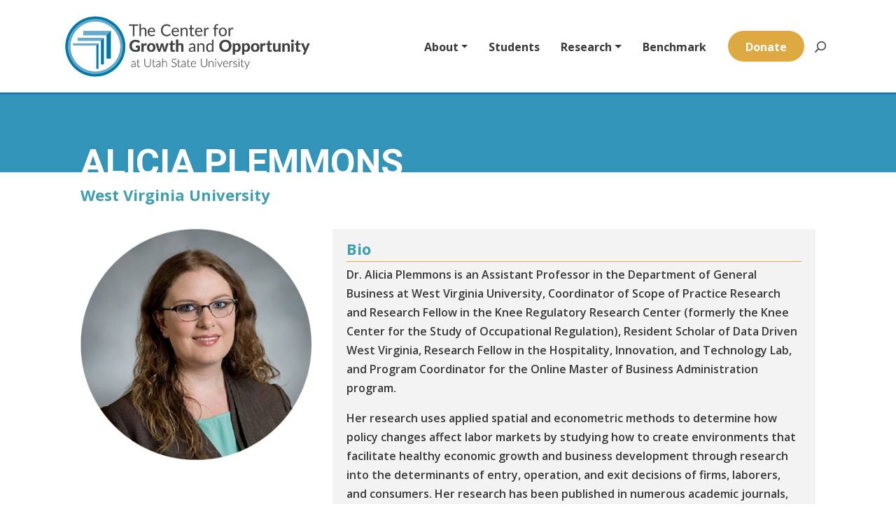

--- FILE ---
content_type: text/javascript
request_url: https://polo.feathr.co/v1/analytics/match/script.js?a_id=61426bbef064ad653ef50b1f&pk=feathr
body_size: -282
content:
(function (w) {
    
        
    if (typeof w.feathr === 'function') {
        w.feathr('integrate', 'ttd', '69718f5ad6cce80002b89bd8');
    }
        
        
    if (typeof w.feathr === 'function') {
        w.feathr('match', '69718f5ad6cce80002b89bd8');
    }
        
    
}(window));

--- FILE ---
content_type: text/plain
request_url: https://www.google-analytics.com/j/collect?v=1&_v=j102&a=1000797382&t=pageview&_s=1&dl=https%3A%2F%2Fwww.thecgo.org%2Fpeople%2Falicia-plemmons%2F&ul=en-us%40posix&dt=Alicia%20Plemmons%20-%20The%20CGO&sr=1280x720&vp=1280x720&_u=YEBAAEABAAAAACAAI~&jid=1633438522&gjid=1192900667&cid=390655511.1769049946&tid=UA-113470475-2&_gid=1334268353.1769049946&_r=1&_slc=1&gtm=45He61k2n81KR66PZ7v892459486za200zd892459486&gcd=13l3l3l3l1l1&dma=0&tag_exp=103116026~103200004~104527906~104528500~104684208~104684211~105391252~115938466~115938469~117041588&z=2012699434
body_size: -450
content:
2,cG-4N5P2SWP7S